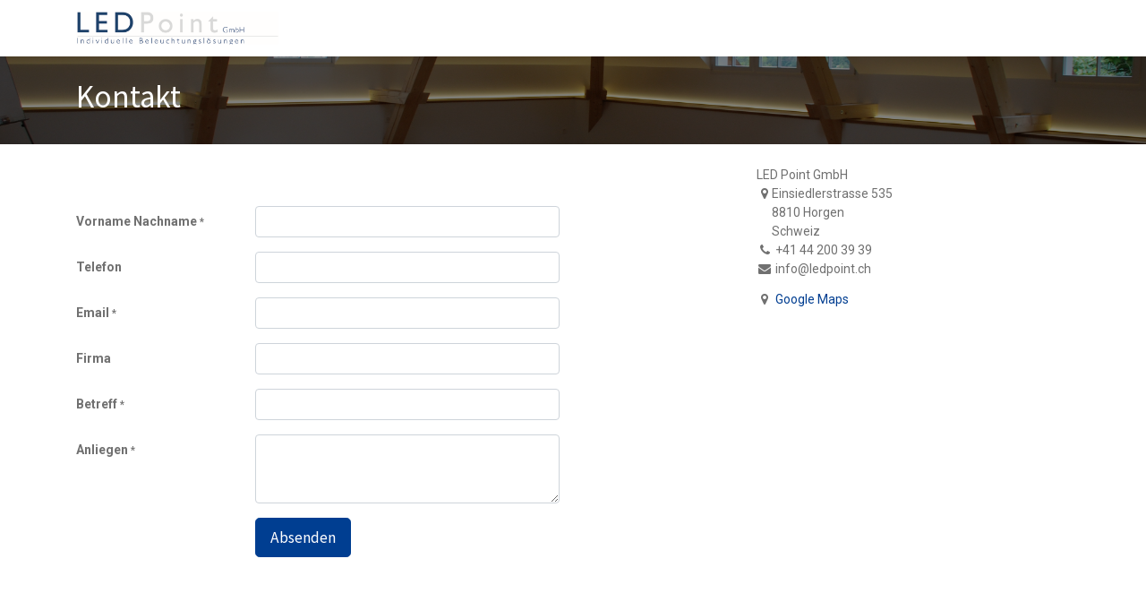

--- FILE ---
content_type: text/html; charset=utf-8
request_url: https://www.ledpoint.ch/contactus
body_size: 5424
content:

  <!DOCTYPE html>
        
        
            
        
    <html lang="de-CH" data-website-id="1" data-oe-company-name="LED Point GmbH">
            
        
            
                
            
            
            
            
                
            
        
        
    <head>
                <meta charset="utf-8"/>
                <meta http-equiv="X-UA-Compatible" content="IE=edge,chrome=1"/>
    <meta name="viewport" content="width=device-width, initial-scale=1, user-scalable=no"/>
        <meta name="generator" content="Odoo"/>
        
        
        
            
            
            
        
        
        
            
            
            
            
                
                    
                        <meta property="og:type" content="website"/>
                    
                
                    
                        <meta property="og:title" content="Contact Us | LED Point GmbH"/>
                    
                
                    
                        <meta property="og:site_name" content="LED Point GmbH"/>
                    
                
                    
                        <meta property="og:url" content="https://www.ledpoint.ch/contactus"/>
                    
                
                    
                        <meta property="og:image" content="https://www.ledpoint.ch/web/image/website/1/logo?unique=ba8a6b8"/>
                    
                
            
            
            
            
                
                    <meta name="twitter:card" content="summary_large_image"/>
                
                    <meta name="twitter:title" content="Contact Us | LED Point GmbH"/>
                
                    <meta name="twitter:image" content="https://www.ledpoint.ch/web/image/website/1/logo/300x300?unique=ba8a6b8"/>
                
            
        

        
            
            
        
        <link rel="canonical" href="http://www.ledpoint.ch/contactus"/>

        <link rel="preconnect" href="https://fonts.gstatic.com/" crossorigin=""/>
    
  

                <title> Contact Us | LED Point GmbH </title>
                <link type="image/x-icon" rel="shortcut icon" href="/web/image/website/1/favicon?unique=ba8a6b8"/>
    <link rel="preload" href="/web/static/lib/fontawesome/fonts/fontawesome-webfont.woff2?v=4.7.0" as="font" crossorigin=""/>
    <link type="text/css" rel="stylesheet" href="/web/content/23267-1db98a6/1/web.assets_common.css" data-asset-xmlid="web.assets_common" data-asset-version="1db98a6"/>
    <link type="text/css" rel="stylesheet" href="/web/content/23268-1bc723c/1/web.assets_frontend.css" data-asset-xmlid="web.assets_frontend" data-asset-version="1bc723c"/>
        
    
  

                <script id="web.layout.odooscript" type="text/javascript">
                    var odoo = {
                        csrf_token: "7892f8804c6aa4dbeb6c580f9facb93fc8ae5a12o1799780664",
                        debug: "",
                    };
                </script>
    <script type="text/javascript">
                odoo.session_info = {"is_admin": false, "is_system": false, "is_website_user": true, "user_id": false, "is_frontend": true, "translationURL": "/website/translations", "cache_hashes": {"translations": "40ddac68ab095269d2735510bddb218b0a1677cc"}, "lang_url_code": "de_CH"};
                if (!/(^|;\s)tz=/.test(document.cookie)) {
                    const userTZ = Intl.DateTimeFormat().resolvedOptions().timeZone;
                    document.cookie = `tz=${userTZ}; path=/`;
                }
            </script>
    <script defer="defer" type="text/javascript" src="/web/content/23269-79ac5a4/1/web.assets_common_minimal_js.js" data-asset-xmlid="web.assets_common_minimal_js" data-asset-version="79ac5a4"></script>
    <script defer="defer" type="text/javascript" src="/web/content/23270-fa85498/1/web.assets_frontend_minimal_js.js" data-asset-xmlid="web.assets_frontend_minimal_js" data-asset-version="fa85498"></script>
    
        
    
    <script defer="defer" type="text/javascript" data-src="/web/content/23271-644080f/1/web.assets_common_lazy.js" data-asset-xmlid="web.assets_common_lazy" data-asset-version="644080f"></script>
    <script defer="defer" type="text/javascript" data-src="/web/content/23272-c648348/1/web.assets_frontend_lazy.js" data-asset-xmlid="web.assets_frontend_lazy" data-asset-version="c648348"></script>
        
    
  

                
            
        
    </head>
            <body class="">
                
        
    
            
        <div id="wrapwrap" class="   ">
      <header id="top" data-anchor="true" data-name="Header" class="  o_header_fixed">
        <nav data-name="Navbar" class="navbar navbar-expand-lg navbar-light o_colored_level o_cc shadow-sm">
            <div id="top_menu_container" class="container justify-content-start justify-content-lg-between">
                
                
    <a href="/" class="navbar-brand logo mr-4">
            <span role="img" aria-label="Logo of LED Point GmbH" title="LED Point GmbH"><img src="/web/image/website/1/logo/LED%20Point%20GmbH?unique=ba8a6b8" class="img img-fluid" alt="LED Point GmbH" loading="lazy"/></span>
        </a>
    

                
                
    <button type="button" data-toggle="collapse" data-target="#top_menu_collapse" class="navbar-toggler ml-auto">
        <span class="navbar-toggler-icon o_not_editable"></span>
    </button>

                
                <div id="top_menu_collapse" class="collapse navbar-collapse order-last order-lg-0">
                    
    <ul id="top_menu" class="nav navbar-nav o_menu_loading ml-auto">
        
                        
    
                        
                            
    
    <li class="nav-item">
        <a role="menuitem" href="/" class="nav-link ">
            <span>Home</span>
        </a>
    </li>
    

                        
                            
    
    <li class="nav-item">
        <a role="menuitem" href="/shop" class="nav-link ">
            <span>Produkte</span>
        </a>
    </li>
    

                        
                            
    
    <li class="nav-item">
        <a role="menuitem" href="/dienstleistungen" class="nav-link ">
            <span>Dienstleistungen</span>
        </a>
    </li>
    

                        
                            
    
    <li class="nav-item">
        <a role="menuitem" href="/uber-uns" class="nav-link ">
            <span>Über uns</span>
        </a>
    </li>
    

                        
                            
    
    <li class="nav-item">
        <a role="menuitem" href="/agb" class="nav-link ">
            <span>AGB</span>
        </a>
    </li>
    

                        
            
        
        
        <li class="nav-item mx-lg-3 divider d-none"></li> 
        <li class="o_wsale_my_cart  nav-item mx-lg-3">
            <a href="/shop/cart" class="nav-link hidden">
                <i class="fa fa-shopping-cart"></i>
                
                <sup class="my_cart_quantity badge badge-primary" data-order-id="">0</sup>
            </a>
        </li>
    
        
                        
                        
            
        
                        
                        
        
        
            
        
    
    
                    
    </ul>

                </div>
                
                
                
                <div class="oe_structure oe_structure_solo" id="oe_structure_header_default_1">
            
        </div>
  </div>
        </nav>
    </header>
      <main>
        
            
        
    <div id="wrap">
      <div class="oe_structure">
        <section class="s_title bg-black-50 pt24 pb24 o_colored_level s_parallax_no_overflow_hidden oe_img_bg" data-vcss="001" data-snippet="s_title" data-scroll-background-ratio="0" data-name="Title" style="background-image: url(&quot;/web/image/17643-9245e822/DSC_0092.JPG&quot;); background-position: 0% 49.2355%;">
          <div class="o_we_bg_filter bg-black-50"></div>
          <div class="container">
            <h1>Kontakt</h1>
          </div>
        </section>
      </div>
      <div class="container mt-4 mb-5">
        <div class="row">
          <div class="col-lg-7 col-xl-6 mr-lg-auto">
            <div class="oe_structure">
              <section class="s_text_block o_colored_level" data-snippet="s_text_block" data-name="Text">
                <div class="container">
                  <div class="row">
                    <div class="col-lg-12 o_colored_level">
                      <p>
                        <br/>
                      </p>
                    </div>
                  </div>
                </div>
              </section>
            </div>
            <span class="hidden" data-for="contactus_form" data-values="{'contact_name': '', 'phone': '', 'email_from': '', 'partner_name': '', 'name': '', 'description': ''}"></span>
            <div id="contactus_section" class="">
      <section class="s_website_form o_colored_level" data-vcss="001" data-snippet="s_website_form" data-name="Form">
        <div class="container">
          <form id="contactus_form" action="/website_form/" method="post" enctype="multipart/form-data" data-model_name="mail.mail" data-success-mode="redirect" data-success-page="/contactus-thank-you" class="o_mark_required" data-mark="*" data-editable-form="false">
            <div class="s_website_form_rows row s_col_no_bgcolor">
              <div class="form-group s_website_form_field col-12 s_website_form_custom s_website_form_required  " data-type="char" data-name="Field">
                <div class="row s_col_no_resize s_col_no_bgcolor">
                  <label class="col-form-label col-sm-auto s_website_form_label" style="width: 200px" for="4uzx5ca4ke6">
                    <span class="s_website_form_label_content">Vorname Nachname</span>
                    <span class="s_website_form_mark">   *</span>
                  </label>
                  <div class="col-sm">
                    <input type="text" class="form-control s_website_form_input" name="Vorname Nachname" required="1" placeholder="" id="4uzx5ca4ke6"/>
                  </div>
                </div>
              </div>
              <div class="form-group s_website_form_field col-12 s_website_form_custom   " data-type="tel" data-name="Field">
                <div class="row s_col_no_resize s_col_no_bgcolor">
                  <label class="col-form-label col-sm-auto s_website_form_label " style="width: 200px" for="m3q8poen1h">
                    <span class="s_website_form_label_content">Telefon</span>
                  </label>
                  <div class="col-sm">
                    <input type="tel" class="form-control s_website_form_input" name="Telefon" placeholder="" id="m3q8poen1h"/>
                  </div>
                </div>
              </div>
              <div class="form-group s_website_form_field col-12  s_website_form_model_required  " data-type="char" data-name="Field">
                <div class="row s_col_no_resize s_col_no_bgcolor">
                  <label class="col-form-label col-sm-auto s_website_form_label " style="width: 200px" for="nx301sco8e">
                    <span class="s_website_form_label_content">Email</span>
                    <span class="s_website_form_mark">   *</span>
                  </label>
                  <div class="col-sm">
                    <input type="text" class="form-control s_website_form_input" name="email_from" required="true" placeholder="" id="nx301sco8e"/>
                  </div>
                </div>
              </div>
              <div class="form-group s_website_form_field col-12 s_website_form_custom   " data-type="char" data-name="Field">
                <div class="row s_col_no_resize s_col_no_bgcolor">
                  <label class="col-form-label col-sm-auto s_website_form_label " style="width: 200px" for="rptzjax99w">
                    <span class="s_website_form_label_content">Firma</span>
                  </label>
                  <div class="col-sm">
                    <input type="text" class="form-control s_website_form_input" name="Firma" id="rptzjax99w"/>
                  </div>
                </div>
              </div>
              <div class="form-group s_website_form_field col-12  s_website_form_model_required  " data-type="char" data-name="Field">
                <div class="row s_col_no_resize s_col_no_bgcolor">
                  <label class="col-form-label col-sm-auto s_website_form_label " style="width: 200px" for="91kn3wrdfcb">
                    <span class="s_website_form_label_content">Betreff</span>
                    <span class="s_website_form_mark">     *</span>
                  </label>
                  <div class="col-sm">
                    <input type="text" class="form-control s_website_form_input" name="subject" required="true" placeholder="" id="91kn3wrdfcb"/>
                  </div>
                </div>
              </div>
              <div class="form-group s_website_form_field col-12 s_website_form_custom s_website_form_required  " data-type="text" data-name="Field">
                <div class="row s_col_no_resize s_col_no_bgcolor">
                  <label class="col-form-label col-sm-auto s_website_form_label " style="width: 200px" for="ydobaewur5">
                    <span class="s_website_form_label_content">Anliegen</span>
                    <span class="s_website_form_mark"> *</span>
                  </label>
                  <div class="col-sm">
                    <textarea class="form-control s_website_form_input" name="Anliegen" required="1" id="ydobaewur5" rows="3"></textarea>
                  </div>
                </div>
              </div>
              <div class="form-group s_website_form_field col-12    s_website_form_dnone" data-name="Field">
                <div class="row s_col_no_resize s_col_no_bgcolor">
                  <label class="col-form-label col-sm-auto s_website_form_label " style="width: 200px">
                    <span class="s_website_form_label_content"></span>
                    <span title="Separate email addresses with a comma.">
                      <i class="fa fa-info-circle"></i>
                    </span>
                  </label>
                  <div class="col-sm">
                    <input type="hidden" class="form-control s_website_form_input" name="email_to" value="info@ledpoint.ch"/><input type="hidden" class="form-control s_website_form_input s_website_form_custom" name="website_form_signature" value="4a380d47fca7b152e5ba5b3b1e5b9bc319fce3e089b2d25482d612abe6d5eb8a"/>
                  </div>
                </div>
              </div>
              <div class="form-group col-12 s_website_form_submit" data-name="Submit Button">
                <div style="width: 200px;" class="s_website_form_label"></div>
                <a href="#" role="button" class="btn btn-primary btn-lg s_website_form_send" data-original-title="" title="" aria-describedby="tooltip91281">Absenden</a>
                <span id="s_website_form_result"></span>
              </div>
            </div>
          </form>
        </div>
      </section>
    </div>
  </div>
          <div class="col-lg-4 mt-4 mt-lg-0">
            
    <address itemscope="itemscope" itemtype="http://schema.org/Organization">
        
        <div>
    <address class="mb-0" itemscope="itemscope" itemtype="http://schema.org/Organization">
        
        
            
    <div>
        
            <span itemprop="name">LED Point GmbH</span>
        
        
        
    </div>

        
        <div itemprop="address" itemscope="itemscope" itemtype="http://schema.org/PostalAddress">
            <div class="d-flex align-items-baseline">
                <i class="fa fa-map-marker fa-fw" role="img" aria-label="Adresse" title="Adresse"></i>
                <span class="w-100 o_force_ltr d-block" itemprop="streetAddress">Einsiedlerstrasse 535<br/>8810 Horgen<br/>Schweiz</span>
            </div>
            
            <div><i class="fa fa-phone fa-fw" role="img" aria-label="Telefon" title="Telefon"></i> <span class="o_force_ltr" itemprop="telephone">+41 44 200 39 39</span></div>
            
            
            
            <div><i class="fa fa-envelope fa-fw" role="img" aria-label="E-Mail" title="E-Mail"></i> <span itemprop="email">info@ledpoint.ch</span></div>
        </div>
        
        
    </address>
</div>
        
            <span class="fa fa-map-marker fa-fw mt16" role="img" aria-label="Address" title="Address"></span> <a target="_BLANK" href="https://maps.google.com/maps?q=Einsiedlerstrasse+535%2C+Horgen+8810%2C+Schweiz&amp;z=8"> Google Maps</a>
        
    </address>
        
    

          </div>
        </div>
      </div>
      <div class="oe_structure mt-2"></div>
    </div>
  
      </main>
      <footer id="bottom" data-anchor="true" data-name="Footer" class="o_footer o_colored_level o_cc ">
        <div id="footer" class="oe_structure oe_structure_solo shadow" style="box-shadow: rgba(0, 0, 0, 0.15) 0px 8px 16px 0px inset !important;">
      <section class="s_text_block pb0 pt32" data-snippet="s_text_block" data-name="Text" style="">
        <div class="container">
          <div class="row">
            <div id="connect" class="o_colored_level pb24 pt24 col-lg-3">
              <h5 class="mb-3">Unsere Kontaktdaten</h5>
              <ul class="list-unstyled">
                <li>
                  <i class="fa fa-comment fa-fw mr-2"></i>
                  <span>
                    <a href="/contactus">Kontakt</a>
                  </span>
                </li>
                <li><i class="fa fa-envelope fa-fw mr-2" data-original-title="" title="" aria-describedby="tooltip881434"></i>&nbsp;info@ledpoint.ch</li>
                <li><i class="fa fa-fw fa-phone mr-2" data-original-title="" title="" aria-describedby="tooltip909368"></i><span class="o_force_ltr"><a href="tel:+1 (650) 691-3277" data-original-title="" title="" aria-describedby="tooltip124129">+41 44 200 39 39</a></span><br/><span class="o_force_ltr"></span><span class="fa fa-fw fa-home mr-2" data-original-title="" title="" aria-describedby="tooltip909368" style="font-size: 14px; width: 1.28571em;"></span><span class="o_force_ltr"></span>Einsiedlerstrasse 535 </li>
                <li>&nbsp; &nbsp; &nbsp; &nbsp;8810 Horgen<ul class="list-unstyled"><li class="o_indent"><ul class="list-unstyled"><li class="o_indent"><ul class="list-unstyled"><li class="o_indent"><ul class="list-unstyled"><li><br/></li></ul><p>&nbsp; &nbsp; &nbsp; &nbsp;<a href="/impressum">Impressum</a></p></li></ul></li></ul></li></ul></li>
              </ul>
            </div>
          </div>
        </div>
      </section>
    </div>
  <div class="o_footer_copyright o_colored_level o_cc" data-name="Copyright">
          <div class="container py-3">
            <div class="row">
              <div class="col-sm text-center text-sm-left text-muted">
                
        
    
                <span class="mr-2 o_footer_copyright_name">Copyright © LED Point GmbH</span>
            
        
    
        
        
    
        
        
    
        
    
        
              </div>
              <div class="col-sm text-center text-sm-right o_not_editable">
                
        <div class="o_brand_promotion">
            
        
        
    
        </div>
    
              </div>
            </div>
          </div>
        </div>
      </footer>
    <div id="website_cookies_bar" class="s_popup o_snippet_invisible o_no_save" data-name="Cookies Bar" data-vcss="001" data-invisible="1">
      <div class="modal modal_shown o_cookies_discrete s_popup_bottom s_popup_no_backdrop" data-show-after="500" data-display="afterDelay" data-consents-duration="999" data-focus="false" data-backdrop="false" data-keyboard="false" tabindex="-1" role="dialog" style="display: none;" aria-hidden="true">
        <div class="modal-dialog d-flex s_popup_size_full">
          <div class="modal-content oe_structure">
            <section class="o_colored_level o_cc o_cc1">
              <div class="container">
                <div class="row">
                  <div class="col-lg-8 pt16 o_colored_level">
                    <p>Wir verwenden Cookies, um Ihnen ein besseres Nutzererlebnis zu bieten..</p>
                  </div>
                  <div class="col-lg-4 pt16 text-right o_colored_level">
                    <a href="/cookie-policy" class="btn btn-link btn-sm o_cookies_bar_text_policy" data-original-title="" title="" aria-describedby="tooltip678642">Cookie-Richtlinie</a>
                    <a href="#" role="button" class="btn btn-primary btn-sm js_close_popup o_cookies_bar_text_button" data-original-title="" title="" aria-describedby="tooltip329038">Einverstanden</a>
                  </div>
                </div>
              </div>
            </section>
          </div>
        </div>
      </div>
    </div>
  
    </div>
        
    
  
        
    </body>
        </html>
    
